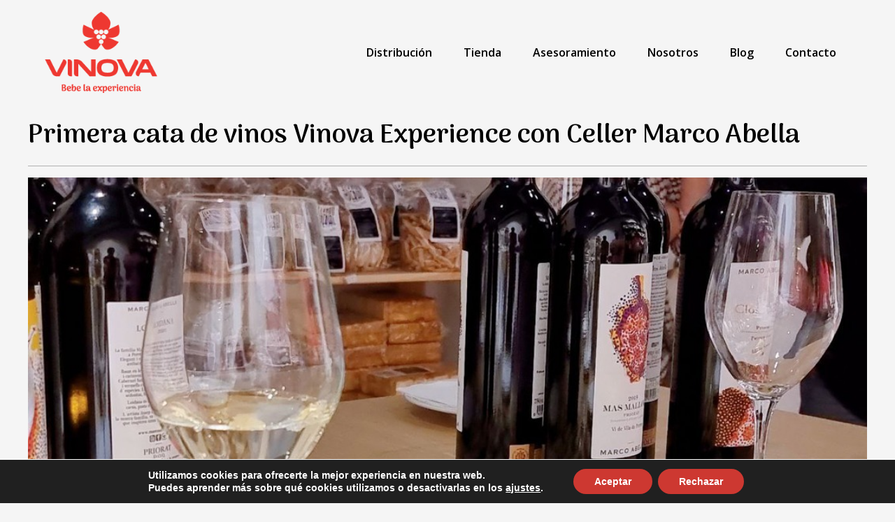

--- FILE ---
content_type: text/css
request_url: https://vinovaeco.com/wp-content/uploads/elementor/css/post-176.css?ver=1675422399
body_size: 1942
content:
.elementor-176 .elementor-element.elementor-element-557d8667{margin-top:10px;margin-bottom:0px;padding:0px 0px 0px 0px;}.elementor-176 .elementor-element.elementor-element-4c523003 > .elementor-widget-wrap > .elementor-widget:not(.elementor-widget__width-auto):not(.elementor-widget__width-initial):not(:last-child):not(.elementor-absolute){margin-bottom:0px;}.elementor-176 .elementor-element.elementor-element-4c523003 > .elementor-element-populated{margin:0px 0px 0px 0px;--e-column-margin-right:0px;--e-column-margin-left:0px;padding:0px 0px 0px 0px;}.elementor-176 .elementor-element.elementor-element-3fb09851 .elementor-heading-title{color:#000000;font-family:"Arima Madurai", Sans-serif;font-size:38px;font-weight:600;}.elementor-176 .elementor-element.elementor-element-3fb09851 > .elementor-widget-container{margin:20px 0px 0px 0px;border-style:none;}.elementor-176 .elementor-element.elementor-element-25eb78d{--divider-border-style:solid;--divider-color:#B1B1B1;--divider-border-width:1px;}.elementor-176 .elementor-element.elementor-element-25eb78d .elementor-divider-separator{width:100%;}.elementor-176 .elementor-element.elementor-element-25eb78d .elementor-divider{padding-top:16px;padding-bottom:16px;}.elementor-176 .elementor-element.elementor-element-28dd400e img{width:100%;opacity:1;}.elementor-176 .elementor-element.elementor-element-358d6ae3{color:#000000;}.elementor-176 .elementor-element.elementor-element-358d6ae3 > .elementor-widget-container{margin:20px 0px 20px 0px;}.elementor-176 .elementor-element.elementor-element-9f3a69c span.post-navigation__prev--label{color:#000000;}.elementor-176 .elementor-element.elementor-element-9f3a69c span.post-navigation__next--label{color:#000000;}.elementor-176 .elementor-element.elementor-element-9f3a69c span.post-navigation__prev--label, .elementor-176 .elementor-element.elementor-element-9f3a69c span.post-navigation__next--label{font-family:"Arima Madurai", Sans-serif;font-size:16px;font-weight:400;}.elementor-176 .elementor-element.elementor-element-9f3a69c .post-navigation__arrow-wrapper{color:#000000;}

--- FILE ---
content_type: text/css
request_url: https://vinovaeco.com/wp-content/uploads/elementor/css/post-198.css?ver=1675423026
body_size: 6105
content:
.elementor-198 .elementor-element.elementor-element-7cc0c45 > .elementor-container{min-height:125px;}.elementor-198 .elementor-element.elementor-element-7cc0c45{border-style:solid;border-width:0px 0px 0px 0px;border-color:#E7E7E7;transition:background 0.3s, border 0.3s, border-radius 0.3s, box-shadow 0.3s;margin-top:0px;margin-bottom:0px;padding:1% 5% 0% 5%;}.elementor-198 .elementor-element.elementor-element-7cc0c45 > .elementor-background-overlay{transition:background 0.3s, border-radius 0.3s, opacity 0.3s;}.elementor-bc-flex-widget .elementor-198 .elementor-element.elementor-element-febead3.elementor-column .elementor-widget-wrap{align-items:center;}.elementor-198 .elementor-element.elementor-element-febead3.elementor-column.elementor-element[data-element_type="column"] > .elementor-widget-wrap.elementor-element-populated{align-content:center;align-items:center;}.elementor-198 .elementor-element.elementor-element-febead3 > .elementor-element-populated{padding:0px 0px 0px 0px;}.elementor-198 .elementor-element.elementor-element-d3ebc0a{text-align:left;}.elementor-198 .elementor-element.elementor-element-d3ebc0a img{width:80%;max-width:80%;}.elementor-198 .elementor-element.elementor-element-d3ebc0a > .elementor-widget-container{margin:0px 0px 0px 0px;padding:0px 0px 0px 0px;}.elementor-bc-flex-widget .elementor-198 .elementor-element.elementor-element-f96feda.elementor-column .elementor-widget-wrap{align-items:center;}.elementor-198 .elementor-element.elementor-element-f96feda.elementor-column.elementor-element[data-element_type="column"] > .elementor-widget-wrap.elementor-element-populated{align-content:center;align-items:center;}.elementor-198 .elementor-element.elementor-element-f96feda > .elementor-element-populated{padding:0px 0px 0px 0px;}.elementor-198 .elementor-element.elementor-element-1f38a66 .elementor-menu-toggle{margin-left:auto;background-color:#FFFFFF;}.elementor-198 .elementor-element.elementor-element-1f38a66 .elementor-nav-menu .elementor-item{font-family:"Open Sans", Sans-serif;font-size:16px;font-weight:600;}.elementor-198 .elementor-element.elementor-element-1f38a66 .elementor-nav-menu--main .elementor-item{color:#000000;fill:#000000;padding-left:20px;padding-right:20px;}.elementor-198 .elementor-element.elementor-element-1f38a66 .elementor-nav-menu--main .elementor-item:hover,
					.elementor-198 .elementor-element.elementor-element-1f38a66 .elementor-nav-menu--main .elementor-item.elementor-item-active,
					.elementor-198 .elementor-element.elementor-element-1f38a66 .elementor-nav-menu--main .elementor-item.highlighted,
					.elementor-198 .elementor-element.elementor-element-1f38a66 .elementor-nav-menu--main .elementor-item:focus{color:#000000;fill:#000000;}.elementor-198 .elementor-element.elementor-element-1f38a66 .elementor-nav-menu--main .elementor-item.elementor-item-active{color:#9E9E9E;}.elementor-198 .elementor-element.elementor-element-1f38a66{--e-nav-menu-horizontal-menu-item-margin:calc( 5px / 2 );--nav-menu-icon-size:20px;}.elementor-198 .elementor-element.elementor-element-1f38a66 .elementor-nav-menu--main:not(.elementor-nav-menu--layout-horizontal) .elementor-nav-menu > li:not(:last-child){margin-bottom:5px;}.elementor-198 .elementor-element.elementor-element-1f38a66 .elementor-nav-menu--dropdown a, .elementor-198 .elementor-element.elementor-element-1f38a66 .elementor-menu-toggle{color:#000000;}.elementor-198 .elementor-element.elementor-element-1f38a66 .elementor-nav-menu--dropdown{background-color:#FFFFFF;}.elementor-198 .elementor-element.elementor-element-1f38a66 .elementor-nav-menu--dropdown a:hover,
					.elementor-198 .elementor-element.elementor-element-1f38a66 .elementor-nav-menu--dropdown a.elementor-item-active,
					.elementor-198 .elementor-element.elementor-element-1f38a66 .elementor-nav-menu--dropdown a.highlighted,
					.elementor-198 .elementor-element.elementor-element-1f38a66 .elementor-menu-toggle:hover{color:#9E9E9E;}.elementor-198 .elementor-element.elementor-element-1f38a66 .elementor-nav-menu--dropdown a:hover,
					.elementor-198 .elementor-element.elementor-element-1f38a66 .elementor-nav-menu--dropdown a.elementor-item-active,
					.elementor-198 .elementor-element.elementor-element-1f38a66 .elementor-nav-menu--dropdown a.highlighted{background-color:#FFFFFF;}.elementor-198 .elementor-element.elementor-element-1f38a66 .elementor-nav-menu--dropdown a.elementor-item-active{color:#9E9E9E;}.elementor-198 .elementor-element.elementor-element-1f38a66 .elementor-nav-menu--dropdown li:not(:last-child){border-style:solid;border-color:#E0E0E0;border-bottom-width:1px;}.elementor-198 .elementor-element.elementor-element-1f38a66 div.elementor-menu-toggle{color:#000000;}.elementor-198 .elementor-element.elementor-element-1f38a66 div.elementor-menu-toggle svg{fill:#000000;}.elementor-198 .elementor-element.elementor-element-1f38a66 div.elementor-menu-toggle:hover{color:#000000;}.elementor-198 .elementor-element.elementor-element-1f38a66 div.elementor-menu-toggle:hover svg{fill:#000000;}@media(min-width:768px){.elementor-198 .elementor-element.elementor-element-febead3{width:19.987%;}.elementor-198 .elementor-element.elementor-element-f96feda{width:80.013%;}}@media(max-width:1024px){.elementor-198 .elementor-element.elementor-element-7cc0c45{border-width:0px 0px 0px 0px;}.elementor-198 .elementor-element.elementor-element-1f38a66 .elementor-nav-menu .elementor-item{font-size:14px;}.elementor-198 .elementor-element.elementor-element-1f38a66{--e-nav-menu-horizontal-menu-item-margin:calc( 0px / 2 );}.elementor-198 .elementor-element.elementor-element-1f38a66 .elementor-nav-menu--main:not(.elementor-nav-menu--layout-horizontal) .elementor-nav-menu > li:not(:last-child){margin-bottom:0px;}}@media(max-width:767px){.elementor-198 .elementor-element.elementor-element-7cc0c45{border-width:0px 0px 1px 0px;}.elementor-198 .elementor-element.elementor-element-febead3{width:40%;}.elementor-198 .elementor-element.elementor-element-f96feda{width:60%;}.elementor-198 .elementor-element.elementor-element-f96feda > .elementor-element-populated{padding:0px 50px 0px 0px;}.elementor-198 .elementor-element.elementor-element-1f38a66 .elementor-nav-menu--dropdown a{padding-top:22px;padding-bottom:22px;}}

--- FILE ---
content_type: text/css
request_url: https://vinovaeco.com/wp-content/uploads/elementor/css/post-85.css?ver=1675439297
body_size: 9607
content:
.elementor-85 .elementor-element.elementor-element-e3e63e2{padding:70px 0px 70px 0px;}.elementor-bc-flex-widget .elementor-85 .elementor-element.elementor-element-f4f6985.elementor-column .elementor-widget-wrap{align-items:center;}.elementor-85 .elementor-element.elementor-element-f4f6985.elementor-column.elementor-element[data-element_type="column"] > .elementor-widget-wrap.elementor-element-populated{align-content:center;align-items:center;}.elementor-85 .elementor-element.elementor-element-4bf86b0{text-align:center;}.elementor-85 .elementor-element.elementor-element-c0a5e11.elementor-column > .elementor-widget-wrap{justify-content:center;}.elementor-85 .elementor-element.elementor-element-c0a5e11 > .elementor-widget-wrap > .elementor-widget:not(.elementor-widget__width-auto):not(.elementor-widget__width-initial):not(:last-child):not(.elementor-absolute){margin-bottom:14px;}.elementor-85 .elementor-element.elementor-element-57fc335{text-align:left;}.elementor-85 .elementor-element.elementor-element-57fc335 .elementor-heading-title{color:#676767;font-family:"Arima Madurai", Sans-serif;font-size:32px;font-weight:600;}.elementor-85 .elementor-element.elementor-element-e95db03 .elementor-heading-title{color:#CD3831;font-family:"Arima Madurai", Sans-serif;font-size:24px;font-weight:600;}.elementor-85 .elementor-element.elementor-element-e95db03 > .elementor-widget-container{margin:0px 0px -10px 0px;padding:0px 0px 0px 0px;}.elementor-85 .elementor-element.elementor-element-be4f47b .elementor-icon-list-icon i{color:#676767;}.elementor-85 .elementor-element.elementor-element-be4f47b .elementor-icon-list-icon svg{fill:#676767;}.elementor-85 .elementor-element.elementor-element-be4f47b{--e-icon-list-icon-size:20px;}.elementor-85 .elementor-element.elementor-element-be4f47b .elementor-icon-list-text{color:#676767;}.elementor-85 .elementor-element.elementor-element-be4f47b .elementor-icon-list-item > .elementor-icon-list-text, .elementor-85 .elementor-element.elementor-element-be4f47b .elementor-icon-list-item > a{font-family:"Open Sans", Sans-serif;font-size:16px;font-weight:400;}.elementor-85 .elementor-element.elementor-element-f69daef .elementor-heading-title{color:#CD3831;font-family:"Arima Madurai", Sans-serif;font-size:24px;font-weight:600;}.elementor-85 .elementor-element.elementor-element-f69daef > .elementor-widget-container{margin:0px 0px -10px 0px;}.elementor-85 .elementor-element.elementor-element-70ca425 .elementor-icon-list-items:not(.elementor-inline-items) .elementor-icon-list-item:not(:last-child){padding-bottom:calc(2px/2);}.elementor-85 .elementor-element.elementor-element-70ca425 .elementor-icon-list-items:not(.elementor-inline-items) .elementor-icon-list-item:not(:first-child){margin-top:calc(2px/2);}.elementor-85 .elementor-element.elementor-element-70ca425 .elementor-icon-list-items.elementor-inline-items .elementor-icon-list-item{margin-right:calc(2px/2);margin-left:calc(2px/2);}.elementor-85 .elementor-element.elementor-element-70ca425 .elementor-icon-list-items.elementor-inline-items{margin-right:calc(-2px/2);margin-left:calc(-2px/2);}body.rtl .elementor-85 .elementor-element.elementor-element-70ca425 .elementor-icon-list-items.elementor-inline-items .elementor-icon-list-item:after{left:calc(-2px/2);}body:not(.rtl) .elementor-85 .elementor-element.elementor-element-70ca425 .elementor-icon-list-items.elementor-inline-items .elementor-icon-list-item:after{right:calc(-2px/2);}.elementor-85 .elementor-element.elementor-element-70ca425 .elementor-icon-list-icon i{color:#676767;}.elementor-85 .elementor-element.elementor-element-70ca425 .elementor-icon-list-icon svg{fill:#676767;}.elementor-85 .elementor-element.elementor-element-70ca425{--e-icon-list-icon-size:20px;}.elementor-85 .elementor-element.elementor-element-70ca425 .elementor-icon-list-text{color:#676767;}.elementor-85 .elementor-element.elementor-element-70ca425 .elementor-icon-list-item > .elementor-icon-list-text, .elementor-85 .elementor-element.elementor-element-70ca425 .elementor-icon-list-item > a{font-family:"Open Sans", Sans-serif;font-size:16px;font-weight:400;}.elementor-85 .elementor-element.elementor-element-b48c3f6 .elementor-icon-list-items:not(.elementor-inline-items) .elementor-icon-list-item:not(:last-child){padding-bottom:calc(50px/2);}.elementor-85 .elementor-element.elementor-element-b48c3f6 .elementor-icon-list-items:not(.elementor-inline-items) .elementor-icon-list-item:not(:first-child){margin-top:calc(50px/2);}.elementor-85 .elementor-element.elementor-element-b48c3f6 .elementor-icon-list-items.elementor-inline-items .elementor-icon-list-item{margin-right:calc(50px/2);margin-left:calc(50px/2);}.elementor-85 .elementor-element.elementor-element-b48c3f6 .elementor-icon-list-items.elementor-inline-items{margin-right:calc(-50px/2);margin-left:calc(-50px/2);}body.rtl .elementor-85 .elementor-element.elementor-element-b48c3f6 .elementor-icon-list-items.elementor-inline-items .elementor-icon-list-item:after{left:calc(-50px/2);}body:not(.rtl) .elementor-85 .elementor-element.elementor-element-b48c3f6 .elementor-icon-list-items.elementor-inline-items .elementor-icon-list-item:after{right:calc(-50px/2);}.elementor-85 .elementor-element.elementor-element-b48c3f6{--e-icon-list-icon-size:14px;}.elementor-85 .elementor-element.elementor-element-b48c3f6 .elementor-icon-list-text{color:#CD3831;}.elementor-85 .elementor-element.elementor-element-b48c3f6 .elementor-icon-list-item > .elementor-icon-list-text, .elementor-85 .elementor-element.elementor-element-b48c3f6 .elementor-icon-list-item > a{font-family:"Open Sans", Sans-serif;font-size:12px;font-weight:700;}.elementor-85 .elementor-element.elementor-element-47adb01 > .elementor-container{max-width:1450px;}.elementor-85 .elementor-element.elementor-element-47adb01{padding:0px 0px 50px 0px;}.elementor-bc-flex-widget .elementor-85 .elementor-element.elementor-element-9ebf0ac.elementor-column .elementor-widget-wrap{align-items:center;}.elementor-85 .elementor-element.elementor-element-9ebf0ac.elementor-column.elementor-element[data-element_type="column"] > .elementor-widget-wrap.elementor-element-populated{align-content:center;align-items:center;}.elementor-85 .elementor-element.elementor-element-6d974dd{text-align:left;color:#CD3831;font-family:"Open Sans", Sans-serif;font-size:16px;font-weight:400;line-height:0.9em;}.elementor-bc-flex-widget .elementor-85 .elementor-element.elementor-element-5279207.elementor-column .elementor-widget-wrap{align-items:center;}.elementor-85 .elementor-element.elementor-element-5279207.elementor-column.elementor-element[data-element_type="column"] > .elementor-widget-wrap.elementor-element-populated{align-content:center;align-items:center;}.elementor-85 .elementor-element.elementor-element-be6142d{text-align:center;color:#CD3831;font-family:"Open Sans", Sans-serif;font-size:16px;font-weight:400;line-height:0.9em;}@media(max-width:1024px){.elementor-85 .elementor-element.elementor-element-b48c3f6 .elementor-icon-list-items:not(.elementor-inline-items) .elementor-icon-list-item:not(:last-child){padding-bottom:calc(30px/2);}.elementor-85 .elementor-element.elementor-element-b48c3f6 .elementor-icon-list-items:not(.elementor-inline-items) .elementor-icon-list-item:not(:first-child){margin-top:calc(30px/2);}.elementor-85 .elementor-element.elementor-element-b48c3f6 .elementor-icon-list-items.elementor-inline-items .elementor-icon-list-item{margin-right:calc(30px/2);margin-left:calc(30px/2);}.elementor-85 .elementor-element.elementor-element-b48c3f6 .elementor-icon-list-items.elementor-inline-items{margin-right:calc(-30px/2);margin-left:calc(-30px/2);}body.rtl .elementor-85 .elementor-element.elementor-element-b48c3f6 .elementor-icon-list-items.elementor-inline-items .elementor-icon-list-item:after{left:calc(-30px/2);}body:not(.rtl) .elementor-85 .elementor-element.elementor-element-b48c3f6 .elementor-icon-list-items.elementor-inline-items .elementor-icon-list-item:after{right:calc(-30px/2);}}@media(min-width:768px){.elementor-85 .elementor-element.elementor-element-f4f6985{width:62.436%;}.elementor-85 .elementor-element.elementor-element-c0a5e11{width:37.534%;}.elementor-85 .elementor-element.elementor-element-9ebf0ac{width:17.547%;}.elementor-85 .elementor-element.elementor-element-5279207{width:49.236%;}.elementor-85 .elementor-element.elementor-element-4b31c47{width:16.506%;}.elementor-85 .elementor-element.elementor-element-12e5347{width:16.418%;}}@media(max-width:1024px) and (min-width:768px){.elementor-85 .elementor-element.elementor-element-f4f6985{width:50%;}.elementor-85 .elementor-element.elementor-element-c0a5e11{width:50%;}.elementor-85 .elementor-element.elementor-element-9ebf0ac{width:30%;}.elementor-85 .elementor-element.elementor-element-5279207{width:70%;}.elementor-85 .elementor-element.elementor-element-4b31c47{width:50%;}.elementor-85 .elementor-element.elementor-element-12e5347{width:50%;}}@media(max-width:767px){.elementor-85 .elementor-element.elementor-element-57fc335{text-align:center;}.elementor-85 .elementor-element.elementor-element-e95db03{text-align:center;}.elementor-85 .elementor-element.elementor-element-f69daef{text-align:center;}.elementor-85 .elementor-element.elementor-element-6d974dd{text-align:center;}.elementor-85 .elementor-element.elementor-element-be6142d{text-align:center;line-height:1.3em;}.elementor-85 .elementor-element.elementor-element-4b31c47{width:50%;}.elementor-85 .elementor-element.elementor-element-12e5347{width:50%;}}/* Start custom CSS for image, class: .elementor-element-92a89cf */@media only screen
and (min-device-width: 768px)
and (max-device-width: 1024px)
{
.logos-ue{
    width: 50% !important;
    margin:auto;
    
}
}/* End custom CSS */